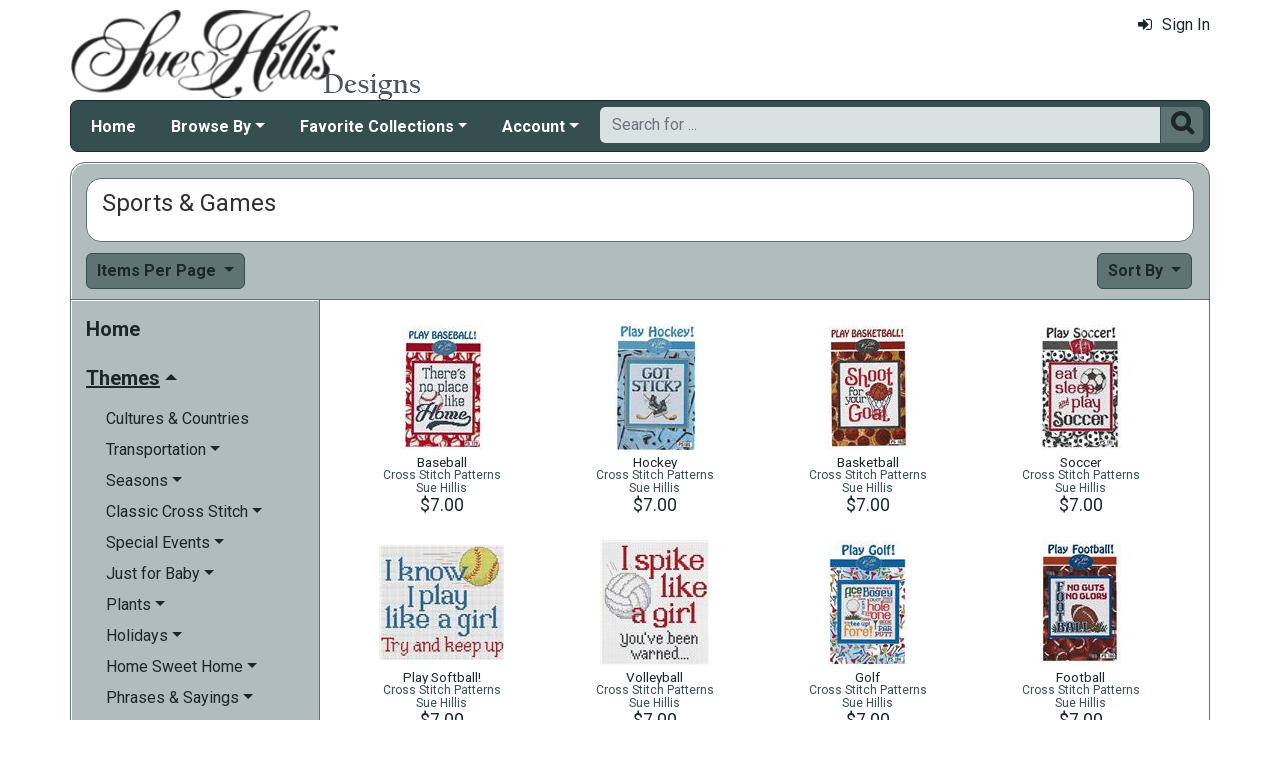

--- FILE ---
content_type: text/html; charset=utf-8
request_url: https://www.suehillisdesigns.net/cross-stitch-sports-mrl-c188.aspx?k2=r2
body_size: 6726
content:

<!DOCTYPE html> 
<html xmlns="http://www.w3.org/1999/xhtml" lang="en">
<head>
<meta http-equiv="Content-Type" content="text/html; charset=utf-8" />
<title>Sports &amp; Games | Cross Stitch Patterns | Sue Hillis at SueHillisDesigns.net</title>
<meta http-equiv="X-UA-Compatible" content="IE=edge" />
<meta name="viewport" content="width=device-width, initial-scale=1.0" />
<meta name="description" content="A list of Cross Stitch Patterns available at Sue Hillis Designs. The Patterns are produced by Sue Hillis priced from $7.00 to $10.00. There are 14 Patterns in this collection. Category: Sports &amp; Games."/>
<meta name="keywords" content="Sports &amp; Games,cross stitch,crossstitch,kits,patterns,cross stitch patterns"/>
<meta name="rating" content="General"/>
<meta name="distribution" content="global"/>
<meta name="robots" content="noindex, follow"/>

<link rel="canonical" href="https://www.suehillisdesigns.net/cross-stitch-sports-mrl-c188.aspx">
<link href="/displaypackage/Bootstrap/v522/css/bootstrap.min.css" rel="stylesheet" />
<link href="/displaypackage/Fonts/font-awesome.min.css" rel="stylesheet" />
<link href="/displaypackage/defaultBS5.css?cv=3.6.09" rel="stylesheet" />
<link href="/displaypackage/jQuery/jquery-ui.min.css?cv=3.6.09" rel="stylesheet" />
<link href="/displaypackage/mrsf-productgrid/mrsf-productgrid.css?cv=3.6.09" rel="stylesheet" />
<link href="/skins/skin_5/css/style.css" rel="stylesheet" />
<link href="/skins/skin_5/css/MRSF.css?cv=3.6.09" rel="stylesheet" />

<script type="application/ld+json">
{ "@context": "https://schema.org",
  "@graph": [
  {
	"@type": "WebSite",
	"@id": "https://www.suehillisdesigns.net/#website",
	"name": "Sue Hillis Designs",
	"url": "https://www.suehillisdesigns.net/",
	"inLanguage": "en"
  },
  {
	"@type": "CollectionPage",
	"name": "Sports & Games | Cross Stitch Patterns | Sue Hillis at SueHillisDesigns.net",
	"url": "https://www.suehillisdesigns.net/cross-stitch-sports-mrl-c188.aspx",
	"description": "A list of Cross Stitch Patterns available at Sue Hillis Designs.  The Patterns are produced by Sue Hillis priced from $7.00 to $10.00.  There are 14 Patterns in this collection.  Category: Sports & Games.",
	"isPartOf":  {"@id": "https://www.suehillisdesigns.net/#website"},
	"publisher":  {"@id": "https://www.suehillisdesigns.net/#corporation"},
	"inLanguage": "en"
  },
  {
	"@type": "ItemList",
	"url": "https://www.suehillisdesigns.net/cross-stitch-sports-mrl-c188.aspx",
	"numberOfItems": 14,
	"itemListElement":  [
		{"@type": "ListItem", "position": 1, "url": "https://www.suehillisdesigns.net/play-baseball-mrp-p1222.aspx"},
		{"@type": "ListItem", "position": 2, "url": "https://www.suehillisdesigns.net/hockey-mrp-p1132.aspx"},
		{"@type": "ListItem", "position": 3, "url": "https://www.suehillisdesigns.net/basketball-mrp-p1223.aspx"},
		{"@type": "ListItem", "position": 4, "url": "https://www.suehillisdesigns.net/soccer-mrp-p1247.aspx"},
		{"@type": "ListItem", "position": 5, "url": "https://www.suehillisdesigns.net/play-softball-mrp-p1585.aspx"},
		{"@type": "ListItem", "position": 6, "url": "https://www.suehillisdesigns.net/volleyball-mrp-p1593.aspx"},
		{"@type": "ListItem", "position": 7, "url": "https://www.suehillisdesigns.net/golf-mrp-p1105.aspx"},
		{"@type": "ListItem", "position": 8, "url": "https://www.suehillisdesigns.net/football-mrp-p1089.aspx"},
		{"@type": "ListItem", "position": 9, "url": "https://www.suehillisdesigns.net/sports-mrp-p1622.aspx"},
		{"@type": "ListItem", "position": 10, "url": "https://www.suehillisdesigns.net/auto-racing-mrp-p1594.aspx"},
		{"@type": "ListItem", "position": 11, "url": "https://www.suehillisdesigns.net/go-bowling-mrp-p1584.aspx"},
		{"@type": "ListItem", "position": 12, "url": "https://www.suehillisdesigns.net/snips-n-snails-mrp-p1242.aspx"},
		{"@type": "ListItem", "position": 13, "url": "https://www.suehillisdesigns.net/play-lacrosse-mrp-p1583.aspx"},
		{"@type": "ListItem", "position": 14, "url": "https://www.suehillisdesigns.net/play-tennis-mrp-p1224.aspx"}
	]
  },
  {
	"@type": "BreadcrumbList",
	"itemListElement":  [
		{"@type": "ListItem", "position": 1, "name": "SHD: Home", "item": "https://www.suehillisdesigns.net/"},
		{"@type": "ListItem", "position": 2, "name": "Sports & Games", "item": "https://www.suehillisdesigns.net/cross-stitch-sports-mrl-c188.aspx"}
	]
  }
  ]
}
</script>

<script async src="https://www.googletagmanager.com/gtag/js?id=G-FF5P02YNRR"></script>
<script>
window.dataLayer = window.dataLayer || [];function gtag(){dataLayer.push(arguments);}gtag('js', new Date());gtag('config', 'G-FF5P02YNRR');
gtag('event', 'view_item_list', {'sortby':'Section','mr_event_type':21,'list_type':'browse','entity_name':'Sports & Games','customer_type':'anon','category_id':188});

</script>
</head>
<body> <!-- SHD -->
  <div class="body-background">
    <div class="container container-page" id="bsMainContainer" >                       
       <div id="mrsfHeaderContainer" class="mrnav"><div id="mrnav-header" class="pageheader"><div class="logolink mrsf-divlink" data-loc="/"></div><div class="mrsf-liveInfo" data-parserkey="USER_LINK1"></div></div><div id="mrnav-navbar" class="bar"><div id="mrnav-sidebarbtn" class="btn cmp fltl fa" onclick="mrnavPanelOpen('mrnav-sidemenu');">&#xf0C9;</div><div id="mrnav-logolink" class="cmp mrsf-divlink" data-loc="/"></div><div id="mrnav-userlinkbuttons" class="cmp fltr mrsf-liveInfo" data-parserkey="USER_LINK_NAVBUTTONS"><!--(!USER_LINK_NAVBUTTONS!)--></div><div id="mrnav-menu" class="menuholder exp"><ul id="MRSFMenu" class="menu"><li class="menutop"><a href="/">Home</a></li><li class="menutop dropdown"><a href="#" class="dropdown-toggle" role="button" data-bs-toggle="dropdown" aria-expanded="false">Browse By</a><ul class="dropdown-menu"><li><a href="/cross-stitch-patterns-mrl-y5.aspx?k2=r15" class="dropdown-item">What's New</a></li><li><a href="/cross-stitch-patterns-mrl-y5.aspx?k2=r10" class="dropdown-item">Popularity</a></li><li><a href="/sue-hillis-project-themes-mrt-t19.aspx" class="dropdown-item">Theme</a></li><li class="dropdown-divider"></li><li><a href="/cross-stitch-beads-mrl-y7.aspx" class="dropdown-item">Charms</a></li></ul></li><li class="menutop dropdown"><a href="#" class="dropdown-toggle" role="button" data-bs-toggle="dropdown" aria-expanded="false">Favorite Collections</a><ul class="dropdown-menu"><li><a href="/hoop-de-doos-mrl-g9.aspx" class="dropdown-item">Hoop De Doos</a></li><li><a href="/joy-in-the-journeys-mrl-g10.aspx" class="dropdown-item">Joy in the Journeys</a></li><li><a href="/sue-hillis-annual-santas-mrl-g6.aspx" class="dropdown-item">Annual Santas</a></li><li><a href="/sue-hillis-state-maps-mrl-g2.aspx" class="dropdown-item">State Maps</a></li><li><a href="/sue-hillis-international-maps-mrl-g3.aspx" class="dropdown-item">International Maps</a></li><li><a href="/pirates-mrl-s7.aspx" class="dropdown-item">Pirates!</a></li><li><a href="/sue-hillis-halloween-mrl-g4.aspx" class="dropdown-item">Halloween</a></li><li><a href="/sue-hillis-spoolies-mrl-g5.aspx" class="dropdown-item">Spoolies</a></li></ul></li><li class="menutop mrsf-userInfo dropdown" data-parserkey="NAVBAR_ACCOUNTMENU"><a href="#" class="dropdown-toggle" role="button" data-bs-toggle="dropdown" aria-expanded="false">Account</a><ul class="dropdown-menu"><li><a href="javascript:dynamicModal(4,1,0);" class="dropdown-item"><span class="fa" style="margin-right:5px;">&#xf090</span>Sign In</a></li></ul></li></ul></div><div id="mrnav-search" class="searchholder eoc"><form class="mrsf-form hide-on-wait navbar-form labelless" id="mainsearchform" method="get" onsubmit="return mainSearchSubmit();">
<div class="form-settings">formID,mainsearch</div>
<div class="mrsf-form-field">
<div class="field-label">hello world:</div>
<div class="field-control" style="width:100%;"><div class="input-group" style="width:100%;">
<input type="text" name="qt" id="mainsearchterm" class="form-control mrsf-autocomplete" PlaceHolder="Search for ..."/>
<div class="btn fa" onclick="mainSearchSubmit();">&#xF002;</div></div>
</div>
</div>
</form><script type="text/javascript">function mainSearchSubmit() {
var term;
term = $('#mainsearchterm').val();
if (term.length == 0) { modalError('Search:', 'The Search Field is required.'); }
else { processFormResponse('mainsearchform', 'form_processor.aspx', 'mrsfHeaderContainer'); }
return false; }
</script><div style="margin-top:7px;margin-bottom:6px;" class="mrsf-wrapper mrsf-inline-wait" id="mainsearchwait">Searching, Please Wait...</div></div></div><div id="mrnav-backdrop" class="backdrop"></div><div id="mrnav-popup" class="panel"></div></div>      
      <div class="body-wrapper"> <!--bodywrapper-->        
        <div id="mrsfMainContainer" class="mrsf-main-container"><div><div class="mrsf-wrapper entity-list-header"><div class="mrsf-triblock" data-contractAt="sm"><h1 class="header">Sports & Games</h1><div class="tri-control"></div><div class="details"></div></div></div><div class="entity-list-control"><div class="mrsf-flex-controls"><div class="flex-control"><button class="fa fa-navicon btn"></button></div>
<div class="control-container hide-on-wait"><div class="control"><div class="dropdown"><div class="btn dropdown-toggle" data-bs-toggle="dropdown">Items Per Page <span class="caret"></span></div><ul class="dropdown-menu selectable numeric striped" role="menu"><li onclick="epChangePage(2,10)">10</li><li onclick="epChangePage(2,25)">25</li><li class="selected">50</li><li onclick="epChangePage(2,100)">100</li></ul></div></div></div>
<div class="control-container hide-on-wait"><div class="control"><div class="dropdown"><div class="btn dropdown-toggle" data-bs-toggle="dropdown">Sort By <span class="caret"></span></div><ul class="dropdown-menu selectable" role="menu"><li onclick="epChangePage(3,10);">Popularity</li><li onclick="epChangePage(3,11);">Title</li><li onclick="epChangePage(3,13);">Price: Low to High</li><li onclick="epChangePage(3,12);">Price: High to Low</li><li onclick="epChangePage(3,15);">Release Date</li></ul></div></div></div>
<div class="form-control control-wait mrsf-inline-wait" style="max-width:100%;overflow:hidden;">Please Wait ...</div>
</div></div><div class="mrnav sidemenu-holder"><div id="mrnav-sidemenu" class="panel block sidemenu"><lable class="closebtn" onclick="mrnavPanelClose();">&times;</lable><div class="mrnav-holder"><div class="menutop nic"><a href="/">Home</a></div><div class="menutop nav-submenu open"><span>Themes</span></div><ul class="open submenu"><li><a href="cross-stitch-culture-mrl-c67.aspx?k2=r2">Cultures & Countries</a></li><li class="nav-submenu"><span>Transportation</span></li><ul class="submenu"><li><a href="cross-stitch-transportation-mrl-c74.aspx?k2=r2">Transportation</a></li><li><a href="cross-stitch-boats-mrl-c192.aspx?k2=r2">Ships & Boats</a></li></ul><li class="nav-submenu"><span>Seasons</span></li><ul class="submenu"><li><a href="seasonal-cross-stitch-mrl-c77.aspx?k2=r2">Seasons</a></li><li><a href="cross-stitch-spring-mrl-c153.aspx?k2=r2">Spring</a></li><li><a href="cross-stitch-summer-mrl-c154.aspx?k2=r2">Summer</a></li><li><a href="cross-stitch-autumn-mrl-c155.aspx?k2=r2">Autumn</a></li><li><a href="cross-stitch-winter-mrl-c156.aspx?k2=r2">Winter</a></li></ul><li class="nav-submenu"><span>Classic Cross Stitch</span></li><ul class="submenu"><li><a href="classic-cross-stitch-projects-mrl-c162.aspx?k2=r2">Classic Cross Stitch</a></li><li><a href="cross-stitch-samplers-mrl-c163.aspx?k2=r2">Samplers</a></li><li><a href="cross-stitch-alphabets-mrl-c199.aspx?k2=r2">Alphabets</a></li></ul><li class="nav-submenu"><span>Special Events</span></li><ul class="submenu"><li><a href="cross-stitch-special-events-mrl-c75.aspx?k2=r2">Special Events</a></li><li><a href="cross-stitch-graduations-mrl-c147.aspx?k2=r2">Graduations</a></li><li><a href="cross-stitch-baby-announcements-mrl-c146.aspx?k2=r2">Birth Announcements</a></li><li><a href="cross-stitch-birthday-mrl-c187.aspx?k2=r2">Birthday</a></li><li><a href="cross-stitch-anniversary-mrl-c145.aspx?k2=r2">Anniversary</a></li><li><a href="cross-stitch-memorials-mrl-c148.aspx?k2=r2">Memorials</a></li><li><a href="cross-stitch-weddings-mrl-c144.aspx?k2=r2">Weddings</a></li></ul><li class="nav-submenu"><span>Just for Baby</span></li><ul class="submenu"><li><a href="baby-cross-stitch-mrl-c130.aspx?k2=r2">Just for Baby</a></li><li><a href="cross-stitch-birth-announcements-mrl-c380.aspx?k2=r2">Birth Announcements</a></li></ul><li class="nav-submenu"><span>Plants</span></li><ul class="submenu"><li><a href="cross-stitch-plants-mrl-c69.aspx?k2=r2">Plants</a></li><li class="nav-submenu"><span>Flowers</span></li><ul class="submenu"><li><a href="cross-stitch-flowers-mrl-c106.aspx?k2=r2">Flowers</a></li><li><a href="cross-stitch-sunflowers-mrl-c283.aspx?k2=r2">Sunflowers</a></li></ul><li><a href="cross-stitch-vegetables-mrl-c108.aspx?k2=r2">Vegetables</a></li></ul><li class="nav-submenu"><span>Holidays</span></li><ul class="submenu"><li><a href="holiday-cross-stitch-mrl-c71.aspx?k2=r2">Holidays</a></li><li><a href="thanksgiving-cross-stitch-mrl-c189.aspx?k2=r2">Thanksgiving</a></li><li><a href="st-patricks-day-cross-stitch-mrl-c245.aspx?k2=r2">St. Patrick's Day</a></li><li><a href="easter-cross-stitch-mrl-c119.aspx?k2=r2">Easter</a></li><li><a href="independence-day-cross-stitch-mrl-c123.aspx?k2=r2">Independence Day</a></li><li class="nav-submenu"><span>Christmas</span></li><ul class="submenu"><li><a href="christmas-cross-stitch-mrl-c111.aspx?k2=r2">Christmas</a></li><li><a href="christmas-trees-cross-stitch-mrl-c114.aspx?k2=r2">Christmas Trees</a></li><li><a href="cross-stitch-christmas-scenes-mrl-c117.aspx?k2=r2">Holiday Scenes</a></li><li><a href="santa-cross-stitch-mrl-c115.aspx?k2=r2">Santa</a></li><li><a href="snowmen-cross-stitch-mrl-c180.aspx?k2=r2">Snowmen</a></li><li><a href="cross-stitch-christmas-samplers-mrl-c181.aspx?k2=r2">Samplers</a></li><li><a href="cross-stitch-ornaments-mrl-c112.aspx?k2=r2">Ornaments</a></li><li><a href="cross-stitch-stockings-mrl-c113.aspx?k2=r2">Stockings</a></li></ul><li><a href="fathers-day-cross-stitch-mrl-c121.aspx?k2=r2">Father's Day</a></li><li><a href="valentines-day-cross-stitch-mrl-c122.aspx?k2=r2">Valentine's Day</a></li><li><a href="halloween-cross-stitch-mrl-c118.aspx?k2=r2">Halloween</a></li><li><a href="mothers-day-cross-stitch-mrl-c120.aspx?k2=r2">Mother's Day</a></li></ul><li class="nav-submenu"><span>Home Sweet Home</span></li><ul class="submenu"><li><a href="home-cross-stitch-mrl-c72.aspx?k2=r2">Home Sweet Home</a></li><li><a href="cross-stitch-food-mrl-c342.aspx?k2=r2">Fun With Food</a></li><li><a href="cross-stitch-garden-mrl-c124.aspx?k2=r2">In the Garden</a></li><li><a href="cross-stitch-kitchen-mrl-c128.aspx?k2=r2">Kitchen</a></li><li><a href="cross-stitch-furniture-mrl-c126.aspx?k2=r2">Furniture</a></li></ul><li class="nav-submenu"><span>Phrases & Sayings</span></li><ul class="submenu"><li><a href="cross-stitch-phrases-mrl-c287.aspx?k2=r2">Phrases & Sayings</a></li><li><a href="cross-stitch-phrases2-mrl-c334.aspx?k2=r2">Just For Stitchers!</a></li><li><a href="make-you-smile-cross-stitch-mrl-c331.aspx?k2=r2">Make You Smile</a></li><li><a href="family-cross-stitch-phrases-mrl-c327.aspx?k2=r2">Friends & Family</a></li><li><a href="funny-cross-stitch-phrases-mrl-c325.aspx?k2=r2">Funny Phrases</a></li><li><a href="words-of-wisdom-mrl-c330.aspx?k2=r2">Words of Wisdom</a></li><li><a href="cross-stitch-poems-mrl-c178.aspx?k2=r2">Poems</a></li><li><a href="spiritual-phrases-mrl-c329.aspx?k2=r2">Spiritual Phrases</a></li><li><a href="love-cross-stitch-phrases-mrl-c326.aspx?k2=r2">Love & Relationships</a></li><li><a href="hope-cross-stitch-phrases-mrl-c332.aspx?k2=r2">Hope</a></li></ul><li class="nav-submenu"><span>Spiritual</span></li><ul class="submenu"><li><a href="cross-stitch-spiritual-mrl-c76.aspx?k2=r2">Spiritual</a></li><li><a href="cross-stitch-angels-mrl-c182.aspx?k2=r2">Angels</a></li><li><a href="cross-stitch-religious-stories-mrl-c152.aspx?k2=r2">Religious Stories</a></li></ul><li class="nav-submenu"><span>People</span></li><ul class="submenu"><li><a href="people-cross-stitch-mrl-c73.aspx?k2=r2">People</a></li><li><a href="cross-stitch-men-women-mrl-c134.aspx?k2=r2">Men & Women</a></li><li><a href="cross-stitch-grandparents-mrl-c133.aspx?k2=r2">The Grandparents</a></li><li><a href="cross-stitch-children-mrl-c131.aspx?k2=r2">Children</a></li><li><a href="cross-stitch-occupations-mrl-c136.aspx?k2=r2">Occupations</a></li><li><a href="cross-stitch-friends-family-mrl-c186.aspx?k2=r2">Friends and Family</a></li><li><a href="cross-stitch-mom-dad-mrl-c132.aspx?k2=r2">Mom & Dad</a></li><li><a href="cross-stitch-famous-people-mrl-c135.aspx?k2=r2">Famous People</a></li></ul><li class="nav-submenu"><span>Fantasy</span></li><ul class="submenu"><li><a href="fantasy-cross-stitch-mrl-c68.aspx?k2=r2">Fantasy</a></li><li><a href="cross-stitch-fairy-tales-mrl-c269.aspx?k2=r2">Fairy Tales</a></li><li><a href="mermaids-mrl-c402.aspx?k2=r2">Mermaids</a></li></ul><li class="nav-submenu"><span>Animals</span></li><ul class="submenu"><li><a href="animal-cross-stitch-mrl-c65.aspx?k2=r2">Animals</a></li><li><a href="bug-cross-stitch-mrl-c79.aspx?k2=r2">Bugs & Butterflies</a></li><li><a href="bird-cross-stitch-mrl-c80.aspx?k2=r2">Birds</a></li><li><a href="dog-cross-stitch-mrl-c82.aspx?k2=r2">Dogs</a></li><li><a href="cat-cross-stitch-mrl-c83.aspx?k2=r2">Cats</a></li></ul><li class="nav-submenu"><span>Buildings & Architecture</span></li><ul class="submenu"><li><a href="cross-stitch-buildings-mrl-c66.aspx?k2=r2">Buildings & Architecture</a></li><li><a href="birdhouse-cross-stitch-mrl-c88.aspx?k2=r2">Birdhouses</a></li><li><a href="cross-stitch-houses-mrl-c94.aspx?k2=r2">Houses & Mansions</a></li></ul><li><a href="cross-stitch-scenes-mrl-c179.aspx?k2=r2">Scenes</a></li><li class="nav-submenu open"><span>Other</span></li><ul class="open submenu"><li><a href="cross-stitch-projects-other-mrl-c78.aspx?k2=r2">Other</a></li><li class="nav-submenu"><span>Things To Make!</span></li><ul class="submenu"><li><a href="cross-stitch-to-make-mrl-c345.aspx?k2=r2">Things To Make!</a></li><li><a href="cross-stitch-afghans-mrl-c177.aspx?k2=r2">Afghans and Quilts</a></li><li><a href="cross-stitch-biscornu-pincushions-mrl-c347.aspx?k2=r2">Pincushions</a></li></ul><li class="selected"><span><span class="fa" style="margin-left:-1.2em;margin-right:5px;">&#xf046</span>Sports & Games</span></li><li><a href="patriotic-cross-stitch-mrl-c161.aspx?k2=r2">Patriotic</a></li><li><a href="cross-stitch-maps-location-mrl-c206.aspx?k2=r2">Locations & Maps</a></li><li><a href="cross-stitch-lifestyle-mrl-c158.aspx?k2=r2">Lifestyle</a></li><li><a href="cross-stitch-patterns-other4-mrl-c164.aspx?k2=r2">Everything Else</a></li></ul></ul></div></div><div class="mrsf-wrapper entity-list-content content"><div class="mrsf-product-grid" id="entityProductGrid">
<div class="product-grid-holder">
<div class="product-grid-item"><a href="/play-baseball-mrp-p1222.aspx?k2=c188r2"><div class= "pg-picture"><img data-url="/images/Product/icon/1222.jpg" alt="Cross Stitch Patterns, Baseball by Sue Hillis" /></div><div class="pg-info"><div class="pg-name sm">Baseball</div><div class="pg-type xs"><span class="bandu-On-active">Cross Stitch Patterns</span></div><div class="pg-manu xs">Sue Hillis</div><div class="pg-price lg">$7.00</div></div></a></div>
<div class="product-grid-item"><a href="/hockey-mrp-p1132.aspx?k2=c188r2"><div class= "pg-picture"><img data-url="/images/Product/icon/1132.jpg" alt="Cross Stitch Patterns, Hockey by Sue Hillis" /></div><div class="pg-info"><div class="pg-name sm">Hockey</div><div class="pg-type xs"><span class="bandu-On-active">Cross Stitch Patterns</span></div><div class="pg-manu xs">Sue Hillis</div><div class="pg-price lg">$7.00</div></div></a></div>
<div class="product-grid-item"><a href="/basketball-mrp-p1223.aspx?k2=c188r2"><div class= "pg-picture"><img data-url="/images/Product/icon/1223.jpg" alt="Cross Stitch Patterns, Basketball by Sue Hillis" /></div><div class="pg-info"><div class="pg-name sm">Basketball</div><div class="pg-type xs"><span class="bandu-On-active">Cross Stitch Patterns</span></div><div class="pg-manu xs">Sue Hillis</div><div class="pg-price lg">$7.00</div></div></a></div>
<div class="product-grid-item"><a href="/soccer-mrp-p1247.aspx?k2=c188r2"><div class= "pg-picture"><img data-url="/images/Product/icon/1247.jpg" alt="Cross Stitch Patterns, Soccer by Sue Hillis" /></div><div class="pg-info"><div class="pg-name sm">Soccer</div><div class="pg-type xs"><span class="bandu-On-active">Cross Stitch Patterns</span></div><div class="pg-manu xs">Sue Hillis</div><div class="pg-price lg">$7.00</div></div></a></div>
<div class="product-grid-item"><a href="/play-softball-mrp-p1585.aspx?k2=c188r2"><div class= "pg-picture"><img data-url="/images/Product/icon/1585.jpg" alt="Cross Stitch Patterns, Play Softball! by Sue Hillis" /></div><div class="pg-info"><div class="pg-name sm">Play Softball!</div><div class="pg-type xs"><span class="bandu-On-active">Cross Stitch Patterns</span></div><div class="pg-manu xs">Sue Hillis</div><div class="pg-price lg">$7.00</div></div></a></div>
<div class="product-grid-item"><a href="/volleyball-mrp-p1593.aspx?k2=c188r2"><div class= "pg-picture"><img data-url="/images/Product/icon/1593.jpg" alt="Cross Stitch Patterns, Volleyball by Sue Hillis" /></div><div class="pg-info"><div class="pg-name sm">Volleyball</div><div class="pg-type xs"><span class="bandu-On-active">Cross Stitch Patterns</span></div><div class="pg-manu xs">Sue Hillis</div><div class="pg-price lg">$7.00</div></div></a></div>
<div class="product-grid-item"><a href="/golf-mrp-p1105.aspx?k2=c188r2"><div class= "pg-picture"><img data-url="/images/Product/icon/1105.jpg" alt="Cross Stitch Patterns, Golf by Sue Hillis" /></div><div class="pg-info"><div class="pg-name sm">Golf</div><div class="pg-type xs"><span class="bandu-On-active">Cross Stitch Patterns</span></div><div class="pg-manu xs">Sue Hillis</div><div class="pg-price lg">$7.00</div></div></a></div>
<div class="product-grid-item"><a href="/football-mrp-p1089.aspx?k2=c188r2"><div class= "pg-picture"><img data-url="/images/Product/icon/1089.jpg" alt="Cross Stitch Patterns, Football by Sue Hillis" /></div><div class="pg-info"><div class="pg-name sm">Football</div><div class="pg-type xs"><span class="bandu-On-active">Cross Stitch Patterns</span></div><div class="pg-manu xs">Sue Hillis</div><div class="pg-price lg">$7.00</div></div></a></div>
<div class="product-grid-item"><a href="/sports-mrp-p1622.aspx?k2=c188r2"><div class= "pg-picture"><img data-url="/images/Product/icon/1622.jpg" alt="Cross Stitch Patterns, Sports by Sue Hillis" /></div><div class="pg-info"><div class="pg-name sm">Sports</div><div class="pg-type xs"><span class="bandu-On-active">Cross Stitch Patterns</span></div><div class="pg-manu xs">Sue Hillis</div><div class="pg-price lg">$8.00</div></div></a></div>
<div class="product-grid-item"><a href="/auto-racing-mrp-p1594.aspx?k2=c188r2"><div class= "pg-picture"><img data-url="/images/Product/icon/1594.jpg" alt="Cross Stitch Patterns, Auto Racing by Sue Hillis" /></div><div class="pg-info"><div class="pg-name sm">Auto Racing</div><div class="pg-type xs"><span class="bandu-On-active">Cross Stitch Patterns</span></div><div class="pg-manu xs">Sue Hillis</div><div class="pg-price lg">$7.00</div></div></a></div>
<div class="product-grid-item"><a href="/go-bowling-mrp-p1584.aspx?k2=c188r2"><div class= "pg-picture"><img data-url="/images/Product/icon/1584.jpg" alt="Cross Stitch Patterns, Go Bowling! by Sue Hillis" /></div><div class="pg-info"><div class="pg-name sm">Go Bowling!</div><div class="pg-type xs"><span class="bandu-On-active">Cross Stitch Patterns</span></div><div class="pg-manu xs">Sue Hillis</div><div class="pg-price lg">$7.00</div></div></a></div>
<div class="product-grid-item"><a href="/snips-n-snails-mrp-p1242.aspx?k2=c188r2"><div class= "pg-picture"><img data-url="/images/Product/icon/1242.jpg" alt="Cross Stitch Patterns, Snips &#39;n Snails by Sue Hillis" /></div><div class="pg-info"><div class="pg-name sm">Snips 'n Snails</div><div class="pg-type xs"><span class="bandu-On-active">Cross Stitch Patterns</span></div><div class="pg-manu xs">Sue Hillis</div><div class="pg-price lg">$10.00</div></div></a></div>
<div class="product-grid-item"><a href="/play-lacrosse-mrp-p1583.aspx?k2=c188r2"><div class= "pg-picture"><img data-url="/images/Product/icon/1583.jpg" alt="Cross Stitch Patterns, Play Lacrosse! by Sue Hillis" /></div><div class="pg-info"><div class="pg-name sm">Play Lacrosse!</div><div class="pg-type xs"><span class="bandu-On-active">Cross Stitch Patterns</span></div><div class="pg-manu xs">Sue Hillis</div><div class="pg-price lg">$7.00</div></div></a></div>
<div class="product-grid-item"><a href="/play-tennis-mrp-p1224.aspx?k2=c188r2"><div class= "pg-picture"><img data-url="/images/Product/icon/1224.jpg" alt="Cross Stitch Patterns, Tennis by Sue Hillis" /></div><div class="pg-info"><div class="pg-name sm">Tennis</div><div class="pg-type xs"><span class="bandu-On-active">Cross Stitch Patterns</span></div><div class="pg-manu xs">Sue Hillis</div><div class="pg-price lg">$7.00</div></div></a></div>
</div>
</div>
</div></div></div></div>
      </div> <!--End bodywrapper-->
    </div> <!--End container-page-->    
  </div> <!--End body-background-->  
  <div class="modal fade" id="dynamicModal"></div>

	<!-- Page Footer *************************************-->
  <div class="footer" id="mrsfFooterContainer">
    <div class="container">
		  <a href="/" class="footer-item">Home</a>
      <a href="/imaginating-contact-us-mrt-t11.aspx" class="footer-item">Contact Us</a>
      <a href="/imag-returns-mrt-t13.aspx" class="footer-item">Return Policy</a>
      <a href="/imag-privacy-mrt-t14.aspx" class="footer-item">Privacy Policy</a>
      <a href="/imag-security-mrt-t16.aspx" class="footer-item">Security Policy</a>
      <a href="/sitemap.aspx" class="footer-item">Site Map</a> 
      <div class="footer-copyright">
        <span class="mrsf-sentence"><a href="/t-copyright.aspx">Copyright &copy; 2019 M&amp;R Technologies, Inc.</a></span><span class="mrsf-sentence">All Rights Reserved.</span>
      </div>
		  <br/><br/>
	  </div>
    </div>
    <div>
  </div>
<script src="/displaypackage/jQuery/jquery361.min.js"></script>
<script src="/displaypackage/bootstrap/v522/js/bootstrap.bundle.min.js"></script>
<script src="/displaypackage/jQuery/jquery-ui.min.js"></script>
<script src="/displaypackage/default.js?jv=3.6.09"></script>
<script src="/displayPackage/mrsf-productgrid/mrsf-productgrid.js?jv=3.6.09"></script>
<script type="text/javascript">
function getPageInfo(fieldID, fieldVal) {
var lOut = '';
switch (fieldID) {
case 'entityProductGrid':   switch (fieldVal) { case 'itemWidth': lOut='180'; break; case 'itemHeight': lOut='215'; break; case 'maxImageHeight': lOut='125'; break; case 'maxImageWidth': lOut='125'; break;  }
  break;
case 'PageInfoAutoBuild': lOut = '1';
  break;
default: lOut = 'fieldID-not-found';
  break;
}
return lOut;
}
function epChangePage(parmKey, v) { 
var ignore = [];var key = '';var reload = true;switch(parmKey) {case 1: if (!PageChangeCheck(v)) return false; if (v==1) { ignore[0]='PageNum'; reloadWithIgnore(ignore); return false; }key ='PageNum'; ignore[0]='ipp'; ignore[1]='srt'; break;case 2: key='ipp'; ignore[0]='srt'; ignore[1]='PageNum'; reload=false; break;case 3: key='srt'; ignore[0]='ipp'; ignore[1]='PageNum'; reload=false; break;}reloadWithParameter(key, v, ignore, reload);}
$(document).on({
mouseleave: function () { $(this).parents('.product-grid-item').removeClass('inactive'); },
mouseenter: function () { $(this).parents('.product-grid-item').addClass('inactive');}}, ".pg-subcontrol");

function pgTotalQuantity () {
var totalQty = 0;
$('.pg-qtyval', '#entityProductGrid').each(function () { totalQty = totalQty + Number($(this).val()); });
return totalQty; }

$(document).on({
mouseleave: function () { $(this).parents('.product-grid-item').removeClass('inactive'); },
mouseenter: function () { $(this).parents('.product-grid-item').addClass('inactive');}}, ".pg-subcontrol");

function pgTotalQuantity () {
var totalQty = 0;
$('.pg-qtyval', '#entityProductGrid').each(function () { totalQty = totalQty + Number($(this).val()); });
return totalQty; }

</script>

</body>
</html>
